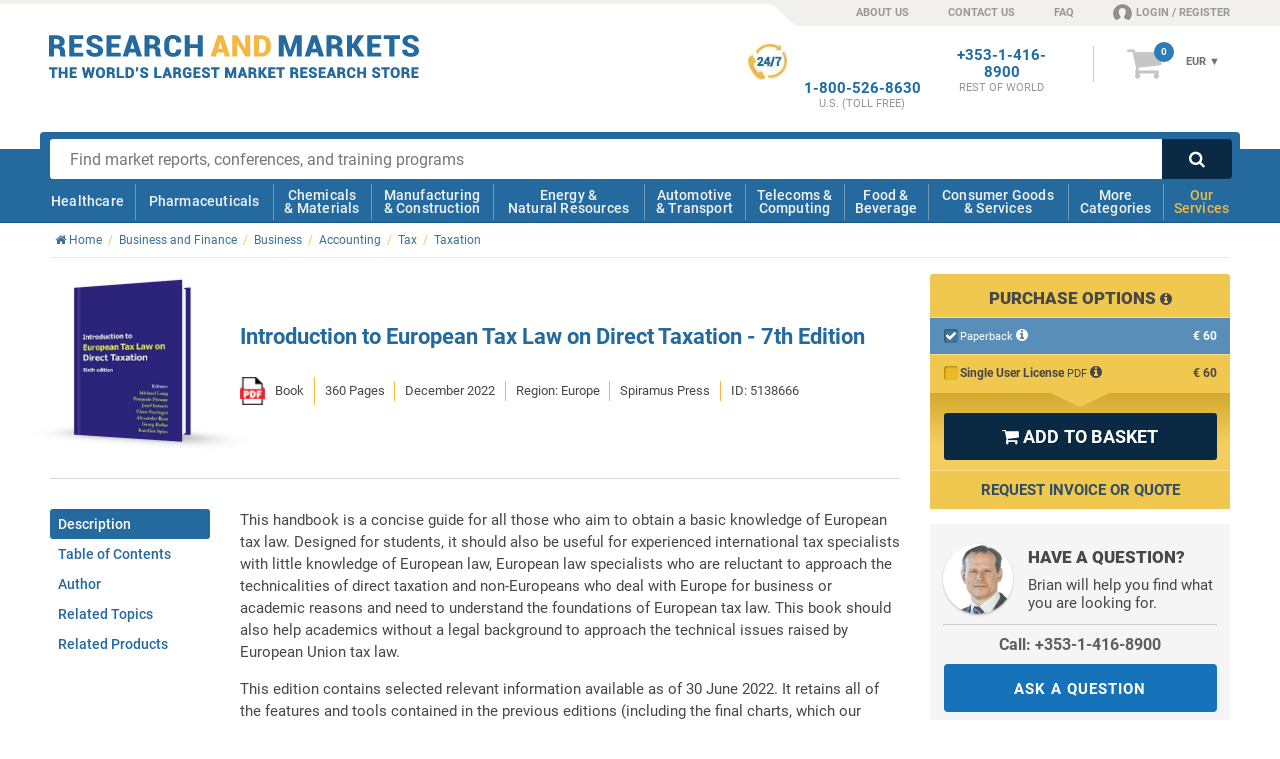

--- FILE ---
content_type: image/svg+xml
request_url: https://www.researchandmarkets.com/images/icon-product-journal.svg
body_size: 163
content:
<?xml version="1.0" standalone="no"?>
<!DOCTYPE svg PUBLIC "-//W3C//DTD SVG 20010904//EN"
 "http://www.w3.org/TR/2001/REC-SVG-20010904/DTD/svg10.dtd">
<svg version="1.0" xmlns="http://www.w3.org/2000/svg"
 width="17.000000pt" height="17.000000pt" viewBox="0 0 17.000000 17.000000"
 preserveAspectRatio="xMidYMid meet">
<metadata>
Created by potrace 1.16, written by Peter Selinger 2001-2019
</metadata>
<g transform="translate(0.000000,17.000000) scale(0.003320,-0.003320)"
fill="#000000" stroke="none">
<path d="M1366 4594 c-180 -43 -342 -197 -399 -379 l-22 -70 0 -1585 0 -1585
22 -70 c42 -134 151 -265 274 -330 130 -68 50 -65 1551 -65 1220 0 1358 2
1372 16 14 14 16 212 16 2034 0 1822 -2 2020 -16 2034 -14 14 -152 16 -1377
15 -1139 -1 -1372 -3 -1421 -15z m224 -2034 l0 -1940 -67 0 c-131 0 -238 45
-331 136 -72 73 -116 156 -131 254 -15 90 -15 3010 0 3100 15 98 59 181 131
254 93 92 193 133 326 135 l72 1 0 -1940z m2480 0 l0 -1940 -1185 0 -1185 0 0
1940 0 1940 1185 0 1185 0 0 -1940z"/>
<path d="M2236 1914 c-14 -14 -16 -68 -16 -443 0 -402 1 -429 18 -444 17 -16
81 -17 721 -17 465 0 709 3 722 10 18 10 19 26 19 450 0 424 -1 440 -19 450
-13 7 -258 10 -725 10 -627 0 -706 -2 -720 -16z m1354 -444 l0 -350 -630 0
-630 0 0 350 0 350 630 0 630 0 0 -350z"/>
</g>
</svg>
